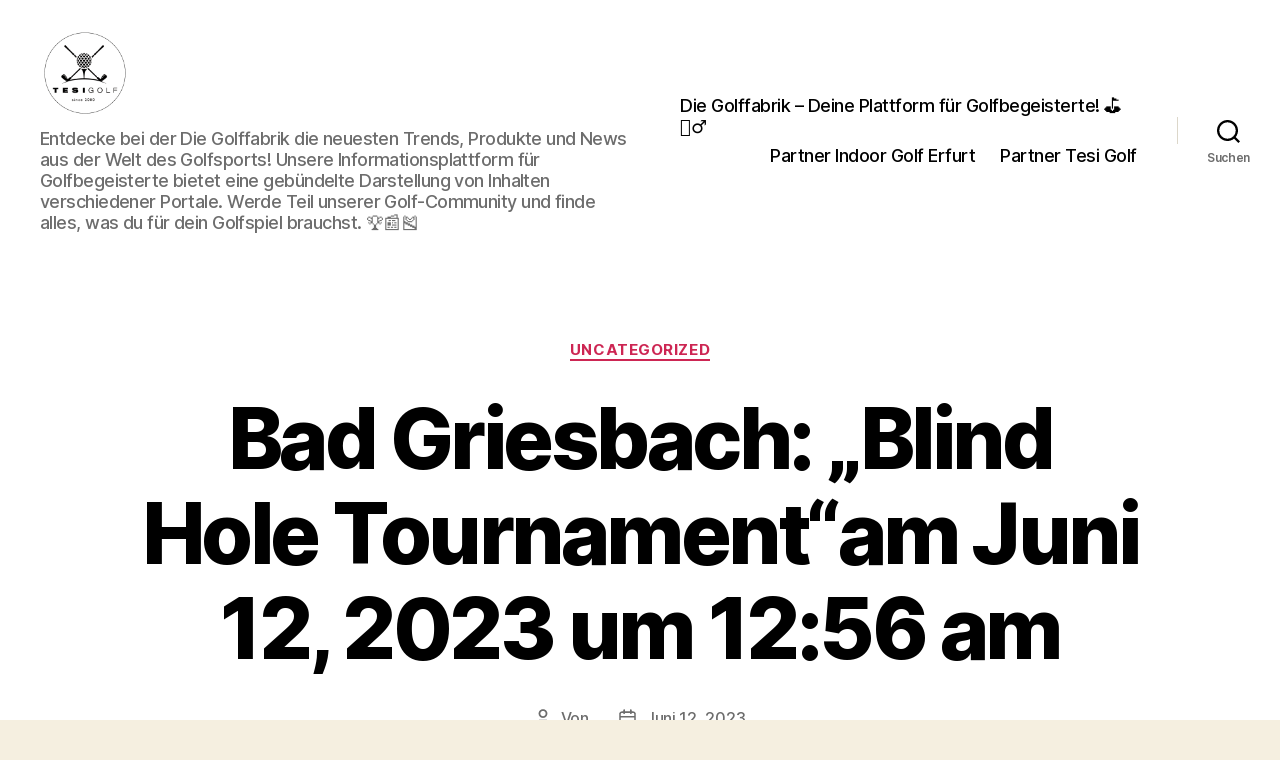

--- FILE ---
content_type: text/html; charset=UTF-8
request_url: https://www.diegolffabrik.de/bad-griesbach-blind-hole-tournamentam-juni-12-2023-um-1256-am-20/
body_size: 9634
content:
<!DOCTYPE html>

<html class="no-js" lang="de">

	<head>

		<meta charset="UTF-8">
		<meta name="viewport" content="width=device-width, initial-scale=1.0">

		<link rel="profile" href="https://gmpg.org/xfn/11">

		<meta name='robots' content='index, follow, max-image-preview:large, max-snippet:-1, max-video-preview:-1' />

		<!-- Meta Tag Manager -->
		<meta name="google-site-verification" content="dJbFfyy6IUJOimZg5q_NZk-cuiEJA5KxPIYJgTd_ew8" />
		<!-- / Meta Tag Manager -->

	<!-- This site is optimized with the Yoast SEO plugin v26.7 - https://yoast.com/wordpress/plugins/seo/ -->
	<title>Bad Griesbach: „Blind Hole Tournament“am Juni 12, 2023 um 12:56 am - Die Golffabrik - Deine Plattform für Golfbegeisterte! &#x26f3;&#x1f3cc;&#xfe0f;&#x200d;&#x2642;&#xfe0f;</title>
	<link rel="canonical" href="https://www.diegolffabrik.de/bad-griesbach-blind-hole-tournamentam-juni-12-2023-um-1256-am-20/" />
	<meta property="og:locale" content="de_DE" />
	<meta property="og:type" content="article" />
	<meta property="og:title" content="Bad Griesbach: „Blind Hole Tournament“am Juni 12, 2023 um 12:56 am - Die Golffabrik - Deine Plattform für Golfbegeisterte! &#x26f3;&#x1f3cc;&#xfe0f;&#x200d;&#x2642;&#xfe0f;" />
	<meta property="og:description" content="Entdecken Sie am 22. &amp; 23. Juli ein ganz besonderes Golferlebnis beim zweitägigen „Blind Hole Tournament“, inklusive abwechslungsreichem Rahmenprogramm. Der Beitrag Bad Griesbach: „Blind Hole Tournament“ erschien zuerst auf Simplygolf." />
	<meta property="og:url" content="https://www.diegolffabrik.de/bad-griesbach-blind-hole-tournamentam-juni-12-2023-um-1256-am-20/" />
	<meta property="og:site_name" content="Die Golffabrik - Deine Plattform für Golfbegeisterte! &#x26f3;&#x1f3cc;&#xfe0f;&#x200d;&#x2642;&#xfe0f;" />
	<meta property="article:published_time" content="2023-06-12T20:08:49+00:00" />
	<meta name="twitter:card" content="summary_large_image" />
	<script type="application/ld+json" class="yoast-schema-graph">{"@context":"https://schema.org","@graph":[{"@type":"Article","@id":"https://www.diegolffabrik.de/bad-griesbach-blind-hole-tournamentam-juni-12-2023-um-1256-am-20/#article","isPartOf":{"@id":"https://www.diegolffabrik.de/bad-griesbach-blind-hole-tournamentam-juni-12-2023-um-1256-am-20/"},"author":{"name":"","@id":""},"headline":"Bad Griesbach: „Blind Hole Tournament“am Juni 12, 2023 um 12:56 am","datePublished":"2023-06-12T20:08:49+00:00","mainEntityOfPage":{"@id":"https://www.diegolffabrik.de/bad-griesbach-blind-hole-tournamentam-juni-12-2023-um-1256-am-20/"},"wordCount":38,"publisher":{"@id":"https://www.diegolffabrik.de/#organization"},"articleSection":["Uncategorized"],"inLanguage":"de"},{"@type":"WebPage","@id":"https://www.diegolffabrik.de/bad-griesbach-blind-hole-tournamentam-juni-12-2023-um-1256-am-20/","url":"https://www.diegolffabrik.de/bad-griesbach-blind-hole-tournamentam-juni-12-2023-um-1256-am-20/","name":"Bad Griesbach: „Blind Hole Tournament“am Juni 12, 2023 um 12:56 am - Die Golffabrik - Deine Plattform für Golfbegeisterte! &#x26f3;&#x1f3cc;&#xfe0f;&#x200d;&#x2642;&#xfe0f;","isPartOf":{"@id":"https://www.diegolffabrik.de/#website"},"datePublished":"2023-06-12T20:08:49+00:00","breadcrumb":{"@id":"https://www.diegolffabrik.de/bad-griesbach-blind-hole-tournamentam-juni-12-2023-um-1256-am-20/#breadcrumb"},"inLanguage":"de","potentialAction":[{"@type":"ReadAction","target":["https://www.diegolffabrik.de/bad-griesbach-blind-hole-tournamentam-juni-12-2023-um-1256-am-20/"]}]},{"@type":"BreadcrumbList","@id":"https://www.diegolffabrik.de/bad-griesbach-blind-hole-tournamentam-juni-12-2023-um-1256-am-20/#breadcrumb","itemListElement":[{"@type":"ListItem","position":1,"name":"Startseite","item":"https://www.diegolffabrik.de/"},{"@type":"ListItem","position":2,"name":"Bad Griesbach: „Blind Hole Tournament“am Juni 12, 2023 um 12:56 am"}]},{"@type":"WebSite","@id":"https://www.diegolffabrik.de/#website","url":"https://www.diegolffabrik.de/","name":"Die Golffabrik - Deine Plattform für Golfbegeisterte!","description":"Entdecke bei der Die Golffabrik die neuesten Trends, Produkte und News aus der Welt des Golfsports! Unsere Informationsplattform für Golfbegeisterte bietet eine gebündelte Darstellung von Inhalten verschiedener Portale. Werde Teil unserer Golf-Community und finde alles, was du für dein Golfspiel brauchst. &#x1f3c6;&#x1f4f0;&#x1f3bd;","publisher":{"@id":"https://www.diegolffabrik.de/#organization"},"potentialAction":[{"@type":"SearchAction","target":{"@type":"EntryPoint","urlTemplate":"https://www.diegolffabrik.de/?s={search_term_string}"},"query-input":{"@type":"PropertyValueSpecification","valueRequired":true,"valueName":"search_term_string"}}],"inLanguage":"de"},{"@type":"Organization","@id":"https://www.diegolffabrik.de/#organization","name":"Die Golffabrik - Deine Plattform für Golfbegeisterte!","url":"https://www.diegolffabrik.de/","logo":{"@type":"ImageObject","inLanguage":"de","@id":"https://www.diegolffabrik.de/#/schema/logo/image/","url":"https://www.diegolffabrik.de/wp-content/uploads/2024/04/logo-tesi-golf_2@2x.png","contentUrl":"https://www.diegolffabrik.de/wp-content/uploads/2024/04/logo-tesi-golf_2@2x.png","width":568,"height":568,"caption":"Die Golffabrik - Deine Plattform für Golfbegeisterte!"},"image":{"@id":"https://www.diegolffabrik.de/#/schema/logo/image/"}}]}</script>
	<!-- / Yoast SEO plugin. -->


<link rel="alternate" type="application/rss+xml" title="Die Golffabrik - Deine Plattform für Golfbegeisterte! &#x26f3;&#x1f3cc;&#xfe0f;&#x200d;&#x2642;&#xfe0f; &raquo; Feed" href="https://www.diegolffabrik.de/feed/" />
<link rel="alternate" type="application/rss+xml" title="Die Golffabrik - Deine Plattform für Golfbegeisterte! &#x26f3;&#x1f3cc;&#xfe0f;&#x200d;&#x2642;&#xfe0f; &raquo; Kommentar-Feed" href="https://www.diegolffabrik.de/comments/feed/" />
<link rel="alternate" title="oEmbed (JSON)" type="application/json+oembed" href="https://www.diegolffabrik.de/wp-json/oembed/1.0/embed?url=https%3A%2F%2Fwww.diegolffabrik.de%2Fbad-griesbach-blind-hole-tournamentam-juni-12-2023-um-1256-am-20%2F" />
<link rel="alternate" title="oEmbed (XML)" type="text/xml+oembed" href="https://www.diegolffabrik.de/wp-json/oembed/1.0/embed?url=https%3A%2F%2Fwww.diegolffabrik.de%2Fbad-griesbach-blind-hole-tournamentam-juni-12-2023-um-1256-am-20%2F&#038;format=xml" />
<style id='wp-img-auto-sizes-contain-inline-css'>
img:is([sizes=auto i],[sizes^="auto," i]){contain-intrinsic-size:3000px 1500px}
/*# sourceURL=wp-img-auto-sizes-contain-inline-css */
</style>
<style id='wp-emoji-styles-inline-css'>

	img.wp-smiley, img.emoji {
		display: inline !important;
		border: none !important;
		box-shadow: none !important;
		height: 1em !important;
		width: 1em !important;
		margin: 0 0.07em !important;
		vertical-align: -0.1em !important;
		background: none !important;
		padding: 0 !important;
	}
/*# sourceURL=wp-emoji-styles-inline-css */
</style>
<link rel='stylesheet' id='twentytwenty-style-css' href='https://www.diegolffabrik.de/wp-content/themes/twentytwenty/style.css?ver=2.9' media='all' />
<style id='twentytwenty-style-inline-css'>
.color-accent,.color-accent-hover:hover,.color-accent-hover:focus,:root .has-accent-color,.has-drop-cap:not(:focus):first-letter,.wp-block-button.is-style-outline,a { color: #cd2653; }blockquote,.border-color-accent,.border-color-accent-hover:hover,.border-color-accent-hover:focus { border-color: #cd2653; }button,.button,.faux-button,.wp-block-button__link,.wp-block-file .wp-block-file__button,input[type="button"],input[type="reset"],input[type="submit"],.bg-accent,.bg-accent-hover:hover,.bg-accent-hover:focus,:root .has-accent-background-color,.comment-reply-link { background-color: #cd2653; }.fill-children-accent,.fill-children-accent * { fill: #cd2653; }body,.entry-title a,:root .has-primary-color { color: #000000; }:root .has-primary-background-color { background-color: #000000; }cite,figcaption,.wp-caption-text,.post-meta,.entry-content .wp-block-archives li,.entry-content .wp-block-categories li,.entry-content .wp-block-latest-posts li,.wp-block-latest-comments__comment-date,.wp-block-latest-posts__post-date,.wp-block-embed figcaption,.wp-block-image figcaption,.wp-block-pullquote cite,.comment-metadata,.comment-respond .comment-notes,.comment-respond .logged-in-as,.pagination .dots,.entry-content hr:not(.has-background),hr.styled-separator,:root .has-secondary-color { color: #6d6d6d; }:root .has-secondary-background-color { background-color: #6d6d6d; }pre,fieldset,input,textarea,table,table *,hr { border-color: #dcd7ca; }caption,code,code,kbd,samp,.wp-block-table.is-style-stripes tbody tr:nth-child(odd),:root .has-subtle-background-background-color { background-color: #dcd7ca; }.wp-block-table.is-style-stripes { border-bottom-color: #dcd7ca; }.wp-block-latest-posts.is-grid li { border-top-color: #dcd7ca; }:root .has-subtle-background-color { color: #dcd7ca; }body:not(.overlay-header) .primary-menu > li > a,body:not(.overlay-header) .primary-menu > li > .icon,.modal-menu a,.footer-menu a, .footer-widgets a:where(:not(.wp-block-button__link)),#site-footer .wp-block-button.is-style-outline,.wp-block-pullquote:before,.singular:not(.overlay-header) .entry-header a,.archive-header a,.header-footer-group .color-accent,.header-footer-group .color-accent-hover:hover { color: #cd2653; }.social-icons a,#site-footer button:not(.toggle),#site-footer .button,#site-footer .faux-button,#site-footer .wp-block-button__link,#site-footer .wp-block-file__button,#site-footer input[type="button"],#site-footer input[type="reset"],#site-footer input[type="submit"] { background-color: #cd2653; }.header-footer-group,body:not(.overlay-header) #site-header .toggle,.menu-modal .toggle { color: #000000; }body:not(.overlay-header) .primary-menu ul { background-color: #000000; }body:not(.overlay-header) .primary-menu > li > ul:after { border-bottom-color: #000000; }body:not(.overlay-header) .primary-menu ul ul:after { border-left-color: #000000; }.site-description,body:not(.overlay-header) .toggle-inner .toggle-text,.widget .post-date,.widget .rss-date,.widget_archive li,.widget_categories li,.widget cite,.widget_pages li,.widget_meta li,.widget_nav_menu li,.powered-by-wordpress,.footer-credits .privacy-policy,.to-the-top,.singular .entry-header .post-meta,.singular:not(.overlay-header) .entry-header .post-meta a { color: #6d6d6d; }.header-footer-group pre,.header-footer-group fieldset,.header-footer-group input,.header-footer-group textarea,.header-footer-group table,.header-footer-group table *,.footer-nav-widgets-wrapper,#site-footer,.menu-modal nav *,.footer-widgets-outer-wrapper,.footer-top { border-color: #dcd7ca; }.header-footer-group table caption,body:not(.overlay-header) .header-inner .toggle-wrapper::before { background-color: #dcd7ca; }
/*# sourceURL=twentytwenty-style-inline-css */
</style>
<link rel='stylesheet' id='twentytwenty-fonts-css' href='https://www.diegolffabrik.de/wp-content/themes/twentytwenty/assets/css/font-inter.css?ver=2.9' media='all' />
<link rel='stylesheet' id='twentytwenty-print-style-css' href='https://www.diegolffabrik.de/wp-content/themes/twentytwenty/print.css?ver=2.9' media='print' />
<script src="https://www.diegolffabrik.de/wp-content/themes/twentytwenty/assets/js/index.js?ver=2.9" id="twentytwenty-js-js" defer data-wp-strategy="defer"></script>
<link rel="https://api.w.org/" href="https://www.diegolffabrik.de/wp-json/" /><link rel="alternate" title="JSON" type="application/json" href="https://www.diegolffabrik.de/wp-json/wp/v2/posts/1231" /><link rel="EditURI" type="application/rsd+xml" title="RSD" href="https://www.diegolffabrik.de/xmlrpc.php?rsd" />
<meta name="generator" content="WordPress 6.9" />
<link rel='shortlink' href='https://www.diegolffabrik.de/?p=1231' />
<style type="text/css">
.feedzy-rss-link-icon:after {
	content: url("https://www.diegolffabrik.de/wp-content/plugins/feedzy-rss-feeds/img/external-link.png");
	margin-left: 3px;
}
</style>
			<script>document.documentElement.className = document.documentElement.className.replace( 'no-js', 'js' );</script>
	<style>.recentcomments a{display:inline !important;padding:0 !important;margin:0 !important;}</style>		<style id="wp-custom-css">
			.entry-content > *:not(.alignwide):not(.alignfull):not(.alignleft):not(.alignright):not(.is-style-wide) {
    max-width: 98rem;
    width: calc(100% - 4rem);
}		</style>
		
	</head>

	<body class="wp-singular post-template-default single single-post postid-1231 single-format-standard wp-custom-logo wp-embed-responsive wp-theme-twentytwenty singular enable-search-modal missing-post-thumbnail has-single-pagination showing-comments hide-avatars footer-top-visible">

		<a class="skip-link screen-reader-text" href="#site-content">Zum Inhalt springen</a>
		<header id="site-header" class="header-footer-group">

			<div class="header-inner section-inner">

				<div class="header-titles-wrapper">

					
						<button class="toggle search-toggle mobile-search-toggle" data-toggle-target=".search-modal" data-toggle-body-class="showing-search-modal" data-set-focus=".search-modal .search-field" aria-expanded="false">
							<span class="toggle-inner">
								<span class="toggle-icon">
									<svg class="svg-icon" aria-hidden="true" role="img" focusable="false" xmlns="http://www.w3.org/2000/svg" width="23" height="23" viewBox="0 0 23 23"><path d="M38.710696,48.0601792 L43,52.3494831 L41.3494831,54 L37.0601792,49.710696 C35.2632422,51.1481185 32.9839107,52.0076499 30.5038249,52.0076499 C24.7027226,52.0076499 20,47.3049272 20,41.5038249 C20,35.7027226 24.7027226,31 30.5038249,31 C36.3049272,31 41.0076499,35.7027226 41.0076499,41.5038249 C41.0076499,43.9839107 40.1481185,46.2632422 38.710696,48.0601792 Z M36.3875844,47.1716785 C37.8030221,45.7026647 38.6734666,43.7048964 38.6734666,41.5038249 C38.6734666,36.9918565 35.0157934,33.3341833 30.5038249,33.3341833 C25.9918565,33.3341833 22.3341833,36.9918565 22.3341833,41.5038249 C22.3341833,46.0157934 25.9918565,49.6734666 30.5038249,49.6734666 C32.7048964,49.6734666 34.7026647,48.8030221 36.1716785,47.3875844 C36.2023931,47.347638 36.2360451,47.3092237 36.2726343,47.2726343 C36.3092237,47.2360451 36.347638,47.2023931 36.3875844,47.1716785 Z" transform="translate(-20 -31)" /></svg>								</span>
								<span class="toggle-text">Suchen</span>
							</span>
						</button><!-- .search-toggle -->

					
					<div class="header-titles">

						<div class="site-logo faux-heading"><a href="https://www.diegolffabrik.de/" class="custom-logo-link" rel="home"><img width="284" height="284" style="height: 284px;" src="https://www.diegolffabrik.de/wp-content/uploads/2024/04/logo-tesi-golf_2@2x.png" class="custom-logo" alt="Die Golffabrik &#8211; Deine Plattform für Golfbegeisterte! &#x26f3;&#x1f3cc;&#xfe0f;&#x200d;&#x2642;&#xfe0f;" decoding="async" fetchpriority="high" srcset="https://www.diegolffabrik.de/wp-content/uploads/2024/04/logo-tesi-golf_2@2x.png 568w, https://www.diegolffabrik.de/wp-content/uploads/2024/04/logo-tesi-golf_2@2x-300x300.png 300w, https://www.diegolffabrik.de/wp-content/uploads/2024/04/logo-tesi-golf_2@2x-150x150.png 150w" sizes="(max-width: 568px) 100vw, 568px" /></a><span class="screen-reader-text">Die Golffabrik - Deine Plattform für Golfbegeisterte! &#x26f3;&#x1f3cc;&#xfe0f;&#x200d;&#x2642;&#xfe0f;</span></div><div class="site-description">Entdecke bei der Die Golffabrik die neuesten Trends, Produkte und News aus der Welt des Golfsports! Unsere Informationsplattform für Golfbegeisterte bietet eine gebündelte Darstellung von Inhalten verschiedener Portale. Werde Teil unserer Golf-Community und finde alles, was du für dein Golfspiel brauchst. &#x1f3c6;&#x1f4f0;&#x1f3bd;</div><!-- .site-description -->
					</div><!-- .header-titles -->

					<button class="toggle nav-toggle mobile-nav-toggle" data-toggle-target=".menu-modal"  data-toggle-body-class="showing-menu-modal" aria-expanded="false" data-set-focus=".close-nav-toggle">
						<span class="toggle-inner">
							<span class="toggle-icon">
								<svg class="svg-icon" aria-hidden="true" role="img" focusable="false" xmlns="http://www.w3.org/2000/svg" width="26" height="7" viewBox="0 0 26 7"><path fill-rule="evenodd" d="M332.5,45 C330.567003,45 329,43.4329966 329,41.5 C329,39.5670034 330.567003,38 332.5,38 C334.432997,38 336,39.5670034 336,41.5 C336,43.4329966 334.432997,45 332.5,45 Z M342,45 C340.067003,45 338.5,43.4329966 338.5,41.5 C338.5,39.5670034 340.067003,38 342,38 C343.932997,38 345.5,39.5670034 345.5,41.5 C345.5,43.4329966 343.932997,45 342,45 Z M351.5,45 C349.567003,45 348,43.4329966 348,41.5 C348,39.5670034 349.567003,38 351.5,38 C353.432997,38 355,39.5670034 355,41.5 C355,43.4329966 353.432997,45 351.5,45 Z" transform="translate(-329 -38)" /></svg>							</span>
							<span class="toggle-text">Menü</span>
						</span>
					</button><!-- .nav-toggle -->

				</div><!-- .header-titles-wrapper -->

				<div class="header-navigation-wrapper">

					
							<nav class="primary-menu-wrapper" aria-label="Horizontal">

								<ul class="primary-menu reset-list-style">

								<li class="page_item page-item-2"><a href="https://www.diegolffabrik.de/">Die Golffabrik &#8211; Deine Plattform für Golfbegeisterte! &#x26f3;&#x1f3cc;&#xfe0f;&#x200d;&#x2642;&#xfe0f;</a></li>
<li class="page_item page-item-9285"><a href="https://www.diegolffabrik.de/partner-indoor-golf-erfurt/">Partner Indoor Golf Erfurt</a></li>
<li class="page_item page-item-8550"><a href="https://www.diegolffabrik.de/partner-tesi-golf/">Partner Tesi Golf</a></li>

								</ul>

							</nav><!-- .primary-menu-wrapper -->

						
						<div class="header-toggles hide-no-js">

						
							<div class="toggle-wrapper search-toggle-wrapper">

								<button class="toggle search-toggle desktop-search-toggle" data-toggle-target=".search-modal" data-toggle-body-class="showing-search-modal" data-set-focus=".search-modal .search-field" aria-expanded="false">
									<span class="toggle-inner">
										<svg class="svg-icon" aria-hidden="true" role="img" focusable="false" xmlns="http://www.w3.org/2000/svg" width="23" height="23" viewBox="0 0 23 23"><path d="M38.710696,48.0601792 L43,52.3494831 L41.3494831,54 L37.0601792,49.710696 C35.2632422,51.1481185 32.9839107,52.0076499 30.5038249,52.0076499 C24.7027226,52.0076499 20,47.3049272 20,41.5038249 C20,35.7027226 24.7027226,31 30.5038249,31 C36.3049272,31 41.0076499,35.7027226 41.0076499,41.5038249 C41.0076499,43.9839107 40.1481185,46.2632422 38.710696,48.0601792 Z M36.3875844,47.1716785 C37.8030221,45.7026647 38.6734666,43.7048964 38.6734666,41.5038249 C38.6734666,36.9918565 35.0157934,33.3341833 30.5038249,33.3341833 C25.9918565,33.3341833 22.3341833,36.9918565 22.3341833,41.5038249 C22.3341833,46.0157934 25.9918565,49.6734666 30.5038249,49.6734666 C32.7048964,49.6734666 34.7026647,48.8030221 36.1716785,47.3875844 C36.2023931,47.347638 36.2360451,47.3092237 36.2726343,47.2726343 C36.3092237,47.2360451 36.347638,47.2023931 36.3875844,47.1716785 Z" transform="translate(-20 -31)" /></svg>										<span class="toggle-text">Suchen</span>
									</span>
								</button><!-- .search-toggle -->

							</div>

							
						</div><!-- .header-toggles -->
						
				</div><!-- .header-navigation-wrapper -->

			</div><!-- .header-inner -->

			<div class="search-modal cover-modal header-footer-group" data-modal-target-string=".search-modal" role="dialog" aria-modal="true" aria-label="Suche">

	<div class="search-modal-inner modal-inner">

		<div class="section-inner">

			<form role="search" aria-label="Suche nach:" method="get" class="search-form" action="https://www.diegolffabrik.de/">
	<label for="search-form-1">
		<span class="screen-reader-text">
			Suche nach:		</span>
		<input type="search" id="search-form-1" class="search-field" placeholder="Suchen …" value="" name="s" />
	</label>
	<input type="submit" class="search-submit" value="Suchen" />
</form>

			<button class="toggle search-untoggle close-search-toggle fill-children-current-color" data-toggle-target=".search-modal" data-toggle-body-class="showing-search-modal" data-set-focus=".search-modal .search-field">
				<span class="screen-reader-text">
					Suche schließen				</span>
				<svg class="svg-icon" aria-hidden="true" role="img" focusable="false" xmlns="http://www.w3.org/2000/svg" width="16" height="16" viewBox="0 0 16 16"><polygon fill="" fill-rule="evenodd" points="6.852 7.649 .399 1.195 1.445 .149 7.899 6.602 14.352 .149 15.399 1.195 8.945 7.649 15.399 14.102 14.352 15.149 7.899 8.695 1.445 15.149 .399 14.102" /></svg>			</button><!-- .search-toggle -->

		</div><!-- .section-inner -->

	</div><!-- .search-modal-inner -->

</div><!-- .menu-modal -->

		</header><!-- #site-header -->

		
<div class="menu-modal cover-modal header-footer-group" data-modal-target-string=".menu-modal">

	<div class="menu-modal-inner modal-inner">

		<div class="menu-wrapper section-inner">

			<div class="menu-top">

				<button class="toggle close-nav-toggle fill-children-current-color" data-toggle-target=".menu-modal" data-toggle-body-class="showing-menu-modal" data-set-focus=".menu-modal">
					<span class="toggle-text">Menü schließen</span>
					<svg class="svg-icon" aria-hidden="true" role="img" focusable="false" xmlns="http://www.w3.org/2000/svg" width="16" height="16" viewBox="0 0 16 16"><polygon fill="" fill-rule="evenodd" points="6.852 7.649 .399 1.195 1.445 .149 7.899 6.602 14.352 .149 15.399 1.195 8.945 7.649 15.399 14.102 14.352 15.149 7.899 8.695 1.445 15.149 .399 14.102" /></svg>				</button><!-- .nav-toggle -->

				
					<nav class="mobile-menu" aria-label="Mobile">

						<ul class="modal-menu reset-list-style">

						<li class="page_item page-item-2"><div class="ancestor-wrapper"><a href="https://www.diegolffabrik.de/">Die Golffabrik &#8211; Deine Plattform für Golfbegeisterte! &#x26f3;&#x1f3cc;&#xfe0f;&#x200d;&#x2642;&#xfe0f;</a></div><!-- .ancestor-wrapper --></li>
<li class="page_item page-item-9285"><div class="ancestor-wrapper"><a href="https://www.diegolffabrik.de/partner-indoor-golf-erfurt/">Partner Indoor Golf Erfurt</a></div><!-- .ancestor-wrapper --></li>
<li class="page_item page-item-8550"><div class="ancestor-wrapper"><a href="https://www.diegolffabrik.de/partner-tesi-golf/">Partner Tesi Golf</a></div><!-- .ancestor-wrapper --></li>

						</ul>

					</nav>

					
			</div><!-- .menu-top -->

			<div class="menu-bottom">

				
			</div><!-- .menu-bottom -->

		</div><!-- .menu-wrapper -->

	</div><!-- .menu-modal-inner -->

</div><!-- .menu-modal -->

<main id="site-content">

	
<article class="post-1231 post type-post status-publish format-standard hentry category-uncategorized" id="post-1231">

	
<header class="entry-header has-text-align-center header-footer-group">

	<div class="entry-header-inner section-inner medium">

		
			<div class="entry-categories">
				<span class="screen-reader-text">
					Kategorien				</span>
				<div class="entry-categories-inner">
					<a href="https://www.diegolffabrik.de/category/uncategorized/" rel="category tag">Uncategorized</a>				</div><!-- .entry-categories-inner -->
			</div><!-- .entry-categories -->

			<h1 class="entry-title">Bad Griesbach: „Blind Hole Tournament“am Juni 12, 2023 um 12:56 am</h1>
		<div class="post-meta-wrapper post-meta-single post-meta-single-top">

			<ul class="post-meta">

									<li class="post-author meta-wrapper">
						<span class="meta-icon">
							<span class="screen-reader-text">
								Beitragsautor							</span>
							<svg class="svg-icon" aria-hidden="true" role="img" focusable="false" xmlns="http://www.w3.org/2000/svg" width="18" height="20" viewBox="0 0 18 20"><path fill="" d="M18,19 C18,19.5522847 17.5522847,20 17,20 C16.4477153,20 16,19.5522847 16,19 L16,17 C16,15.3431458 14.6568542,14 13,14 L5,14 C3.34314575,14 2,15.3431458 2,17 L2,19 C2,19.5522847 1.55228475,20 1,20 C0.44771525,20 0,19.5522847 0,19 L0,17 C0,14.2385763 2.23857625,12 5,12 L13,12 C15.7614237,12 18,14.2385763 18,17 L18,19 Z M9,10 C6.23857625,10 4,7.76142375 4,5 C4,2.23857625 6.23857625,0 9,0 C11.7614237,0 14,2.23857625 14,5 C14,7.76142375 11.7614237,10 9,10 Z M9,8 C10.6568542,8 12,6.65685425 12,5 C12,3.34314575 10.6568542,2 9,2 C7.34314575,2 6,3.34314575 6,5 C6,6.65685425 7.34314575,8 9,8 Z" /></svg>						</span>
						<span class="meta-text">
							Von <a href="https://www.diegolffabrik.de/author/"></a>						</span>
					</li>
										<li class="post-date meta-wrapper">
						<span class="meta-icon">
							<span class="screen-reader-text">
								Veröffentlichungsdatum							</span>
							<svg class="svg-icon" aria-hidden="true" role="img" focusable="false" xmlns="http://www.w3.org/2000/svg" width="18" height="19" viewBox="0 0 18 19"><path fill="" d="M4.60069444,4.09375 L3.25,4.09375 C2.47334957,4.09375 1.84375,4.72334957 1.84375,5.5 L1.84375,7.26736111 L16.15625,7.26736111 L16.15625,5.5 C16.15625,4.72334957 15.5266504,4.09375 14.75,4.09375 L13.3993056,4.09375 L13.3993056,4.55555556 C13.3993056,5.02154581 13.0215458,5.39930556 12.5555556,5.39930556 C12.0895653,5.39930556 11.7118056,5.02154581 11.7118056,4.55555556 L11.7118056,4.09375 L6.28819444,4.09375 L6.28819444,4.55555556 C6.28819444,5.02154581 5.9104347,5.39930556 5.44444444,5.39930556 C4.97845419,5.39930556 4.60069444,5.02154581 4.60069444,4.55555556 L4.60069444,4.09375 Z M6.28819444,2.40625 L11.7118056,2.40625 L11.7118056,1 C11.7118056,0.534009742 12.0895653,0.15625 12.5555556,0.15625 C13.0215458,0.15625 13.3993056,0.534009742 13.3993056,1 L13.3993056,2.40625 L14.75,2.40625 C16.4586309,2.40625 17.84375,3.79136906 17.84375,5.5 L17.84375,15.875 C17.84375,17.5836309 16.4586309,18.96875 14.75,18.96875 L3.25,18.96875 C1.54136906,18.96875 0.15625,17.5836309 0.15625,15.875 L0.15625,5.5 C0.15625,3.79136906 1.54136906,2.40625 3.25,2.40625 L4.60069444,2.40625 L4.60069444,1 C4.60069444,0.534009742 4.97845419,0.15625 5.44444444,0.15625 C5.9104347,0.15625 6.28819444,0.534009742 6.28819444,1 L6.28819444,2.40625 Z M1.84375,8.95486111 L1.84375,15.875 C1.84375,16.6516504 2.47334957,17.28125 3.25,17.28125 L14.75,17.28125 C15.5266504,17.28125 16.15625,16.6516504 16.15625,15.875 L16.15625,8.95486111 L1.84375,8.95486111 Z" /></svg>						</span>
						<span class="meta-text">
							<a href="https://www.diegolffabrik.de/bad-griesbach-blind-hole-tournamentam-juni-12-2023-um-1256-am-20/">Juni 12, 2023</a>
						</span>
					</li>
					
			</ul><!-- .post-meta -->

		</div><!-- .post-meta-wrapper -->

		
	</div><!-- .entry-header-inner -->

</header><!-- .entry-header -->

	<div class="post-inner thin ">

		<div class="entry-content">

			<p>Entdecken Sie am 22. &amp; 23. Juli ein ganz besonderes Golferlebnis beim zweitägigen „Blind Hole Tournament“, inklusive abwechslungsreichem Rahmenprogramm.</p>
<p>Der Beitrag <a href="https://simplygolf.at/news/bad-griesbach-blind-hole-tournament/">Bad Griesbach: „Blind Hole Tournament“</a> erschien zuerst auf <a href="https://simplygolf.at/">Simplygolf</a>.</p>
		</div><!-- .entry-content -->

	</div><!-- .post-inner -->

	<div class="section-inner">
		
	</div><!-- .section-inner -->

	
	<nav class="pagination-single section-inner" aria-label="Beitrag">

		<hr class="styled-separator is-style-wide" aria-hidden="true" />

		<div class="pagination-single-inner">

			
				<a class="previous-post" href="https://www.diegolffabrik.de/bad-griesbach-blind-hole-tournamentam-juni-12-2023-um-1256-am-19/">
					<span class="arrow" aria-hidden="true">&larr;</span>
					<span class="title"><span class="title-inner">Bad Griesbach: „Blind Hole Tournament“am Juni 12, 2023 um 12:56 am</span></span>
				</a>

				
				<a class="next-post" href="https://www.diegolffabrik.de/bad-griesbach-blind-hole-tournamentam-juni-12-2023-um-1256-am-21/">
					<span class="arrow" aria-hidden="true">&rarr;</span>
						<span class="title"><span class="title-inner">Bad Griesbach: „Blind Hole Tournament“am Juni 12, 2023 um 12:56 am</span></span>
				</a>
				
		</div><!-- .pagination-single-inner -->

		<hr class="styled-separator is-style-wide" aria-hidden="true" />

	</nav><!-- .pagination-single -->

	
</article><!-- .post -->

</main><!-- #site-content -->


	<div class="footer-nav-widgets-wrapper header-footer-group">

		<div class="footer-inner section-inner">

			
			
				<aside class="footer-widgets-outer-wrapper">

					<div class="footer-widgets-wrapper">

						
							<div class="footer-widgets column-one grid-item">
								<div class="widget widget_search"><div class="widget-content"><form role="search"  method="get" class="search-form" action="https://www.diegolffabrik.de/">
	<label for="search-form-2">
		<span class="screen-reader-text">
			Suche nach:		</span>
		<input type="search" id="search-form-2" class="search-field" placeholder="Suchen …" value="" name="s" />
	</label>
	<input type="submit" class="search-submit" value="Suchen" />
</form>
</div></div>
		<div class="widget widget_recent_entries"><div class="widget-content">
		<h2 class="widget-title subheading heading-size-3">Neueste Beiträge</h2><nav aria-label="Neueste Beiträge">
		<ul>
											<li>
					<a href="https://www.diegolffabrik.de/titleist-tour-soft-velocity-2026-zwei-neue-golfbaelle-fuer-gefuehl-laenge-und-performanceam-januar-22-2026-um-337-p-m/">Titleist Tour Soft &amp; Velocity 2026: Zwei neue Golfbälle für Gefühl, Länge und Performanceam Januar 22, 2026 um 3:37 p.m.</a>
									</li>
											<li>
					<a href="https://www.diegolffabrik.de/scotty-cameron-neue-phantom-mallet-putter-2026am-januar-22-2026-um-805-a-m/">Scotty Cameron: neue Phantom Mallet-Putter 2026am Januar 22, 2026 um 8:05 a.m.</a>
									</li>
											<li>
					<a href="https://www.diegolffabrik.de/cobra-optm-driver-2026-suechtig-machende-genauigkeit-vom-teeam-januar-21-2026-um-900-a-m/">Cobra OPTM Driver 2026: Süchtig machende Genauigkeit vom Teeam Januar 21, 2026 um 9:00 a.m.</a>
									</li>
											<li>
					<a href="https://www.diegolffabrik.de/titleist-vokey-sm11-mehr-spin-gefuehl-und-praezisionam-januar-20-2026-um-800-a-m/">Titleist Vokey SM11: mehr Spin, Gefühl und Präzisionam Januar 20, 2026 um 8:00 a.m.</a>
									</li>
											<li>
					<a href="https://www.diegolffabrik.de/taylormade-qi-max-qi-max-hl-game-improvement-eisen-2026am-januar-19-2026-um-403-p-m/">TaylorMade Qi Max &amp; Qi Max HL: Game-Improvement-Eisen 2026am Januar 19, 2026 um 4:03 p.m.</a>
									</li>
					</ul>

		</nav></div></div><div class="widget widget_recent_comments"><div class="widget-content"><h2 class="widget-title subheading heading-size-3">Neueste Kommentare</h2><nav aria-label="Neueste Kommentare"><ul id="recentcomments"></ul></nav></div></div><div class="widget widget_archive"><div class="widget-content"><h2 class="widget-title subheading heading-size-3">Archiv</h2><nav aria-label="Archiv">
			<ul>
					<li><a href='https://www.diegolffabrik.de/2026/01/'>Januar 2026</a></li>
	<li><a href='https://www.diegolffabrik.de/2025/12/'>Dezember 2025</a></li>
	<li><a href='https://www.diegolffabrik.de/2025/11/'>November 2025</a></li>
	<li><a href='https://www.diegolffabrik.de/2025/10/'>Oktober 2025</a></li>
	<li><a href='https://www.diegolffabrik.de/2025/09/'>September 2025</a></li>
	<li><a href='https://www.diegolffabrik.de/2025/08/'>August 2025</a></li>
	<li><a href='https://www.diegolffabrik.de/2025/07/'>Juli 2025</a></li>
	<li><a href='https://www.diegolffabrik.de/2025/06/'>Juni 2025</a></li>
	<li><a href='https://www.diegolffabrik.de/2025/05/'>Mai 2025</a></li>
	<li><a href='https://www.diegolffabrik.de/2025/04/'>April 2025</a></li>
	<li><a href='https://www.diegolffabrik.de/2025/03/'>März 2025</a></li>
	<li><a href='https://www.diegolffabrik.de/2025/02/'>Februar 2025</a></li>
	<li><a href='https://www.diegolffabrik.de/2025/01/'>Januar 2025</a></li>
	<li><a href='https://www.diegolffabrik.de/2024/12/'>Dezember 2024</a></li>
	<li><a href='https://www.diegolffabrik.de/2024/11/'>November 2024</a></li>
	<li><a href='https://www.diegolffabrik.de/2024/10/'>Oktober 2024</a></li>
	<li><a href='https://www.diegolffabrik.de/2024/09/'>September 2024</a></li>
	<li><a href='https://www.diegolffabrik.de/2024/08/'>August 2024</a></li>
	<li><a href='https://www.diegolffabrik.de/2024/07/'>Juli 2024</a></li>
	<li><a href='https://www.diegolffabrik.de/2024/06/'>Juni 2024</a></li>
	<li><a href='https://www.diegolffabrik.de/2024/05/'>Mai 2024</a></li>
	<li><a href='https://www.diegolffabrik.de/2024/04/'>April 2024</a></li>
	<li><a href='https://www.diegolffabrik.de/2024/03/'>März 2024</a></li>
	<li><a href='https://www.diegolffabrik.de/2024/02/'>Februar 2024</a></li>
	<li><a href='https://www.diegolffabrik.de/2024/01/'>Januar 2024</a></li>
	<li><a href='https://www.diegolffabrik.de/2023/12/'>Dezember 2023</a></li>
	<li><a href='https://www.diegolffabrik.de/2023/11/'>November 2023</a></li>
	<li><a href='https://www.diegolffabrik.de/2023/10/'>Oktober 2023</a></li>
	<li><a href='https://www.diegolffabrik.de/2023/09/'>September 2023</a></li>
	<li><a href='https://www.diegolffabrik.de/2023/08/'>August 2023</a></li>
	<li><a href='https://www.diegolffabrik.de/2023/07/'>Juli 2023</a></li>
	<li><a href='https://www.diegolffabrik.de/2023/06/'>Juni 2023</a></li>
	<li><a href='https://www.diegolffabrik.de/2023/05/'>Mai 2023</a></li>
			</ul>

			</nav></div></div><div class="widget widget_categories"><div class="widget-content"><h2 class="widget-title subheading heading-size-3">Kategorien</h2><nav aria-label="Kategorien">
			<ul>
					<li class="cat-item cat-item-1"><a href="https://www.diegolffabrik.de/category/uncategorized/">Uncategorized</a>
</li>
			</ul>

			</nav></div></div><div class="widget widget_meta"><div class="widget-content"><h2 class="widget-title subheading heading-size-3">Meta</h2><nav aria-label="Meta">
		<ul>
						<li><a rel="nofollow" href="https://www.diegolffabrik.de/wp-login.php">Anmelden</a></li>
			<li><a href="https://www.diegolffabrik.de/feed/">Feed der Einträge</a></li>
			<li><a href="https://www.diegolffabrik.de/comments/feed/">Kommentar-Feed</a></li>

			<li><a href="https://de.wordpress.org/">WordPress.org</a></li>
		</ul>

		</nav></div></div>							</div>

						
						
					</div><!-- .footer-widgets-wrapper -->

				</aside><!-- .footer-widgets-outer-wrapper -->

			
		</div><!-- .footer-inner -->

	</div><!-- .footer-nav-widgets-wrapper -->

	
			<footer id="site-footer" class="header-footer-group">

				<div class="section-inner">

					<div class="footer-credits">

						<p class="footer-copyright">&copy;
							2026							<a href="https://www.diegolffabrik.de/">Die Golffabrik &#8211; Deine Plattform für Golfbegeisterte! &#x26f3;&#x1f3cc;&#xfe0f;&#x200d;&#x2642;&#xfe0f;</a>
						</p><!-- .footer-copyright -->

						
						<p class="powered-by-wordpress">
							<a href="https://de.wordpress.org/">
								Präsentiert von WordPress							</a>
						</p><!-- .powered-by-wordpress -->

					</div><!-- .footer-credits -->

					<a class="to-the-top" href="#site-header">
						<span class="to-the-top-long">
							Nach oben <span class="arrow" aria-hidden="true">&uarr;</span>						</span><!-- .to-the-top-long -->
						<span class="to-the-top-short">
							Nach oben <span class="arrow" aria-hidden="true">&uarr;</span>						</span><!-- .to-the-top-short -->
					</a><!-- .to-the-top -->

				</div><!-- .section-inner -->

			</footer><!-- #site-footer -->

		<script type="speculationrules">
{"prefetch":[{"source":"document","where":{"and":[{"href_matches":"/*"},{"not":{"href_matches":["/wp-*.php","/wp-admin/*","/wp-content/uploads/*","/wp-content/*","/wp-content/plugins/*","/wp-content/themes/twentytwenty/*","/*\\?(.+)"]}},{"not":{"selector_matches":"a[rel~=\"nofollow\"]"}},{"not":{"selector_matches":".no-prefetch, .no-prefetch a"}}]},"eagerness":"conservative"}]}
</script>
<script id="wp-emoji-settings" type="application/json">
{"baseUrl":"https://s.w.org/images/core/emoji/17.0.2/72x72/","ext":".png","svgUrl":"https://s.w.org/images/core/emoji/17.0.2/svg/","svgExt":".svg","source":{"concatemoji":"https://www.diegolffabrik.de/wp-includes/js/wp-emoji-release.min.js?ver=6.9"}}
</script>
<script type="module">
/*! This file is auto-generated */
const a=JSON.parse(document.getElementById("wp-emoji-settings").textContent),o=(window._wpemojiSettings=a,"wpEmojiSettingsSupports"),s=["flag","emoji"];function i(e){try{var t={supportTests:e,timestamp:(new Date).valueOf()};sessionStorage.setItem(o,JSON.stringify(t))}catch(e){}}function c(e,t,n){e.clearRect(0,0,e.canvas.width,e.canvas.height),e.fillText(t,0,0);t=new Uint32Array(e.getImageData(0,0,e.canvas.width,e.canvas.height).data);e.clearRect(0,0,e.canvas.width,e.canvas.height),e.fillText(n,0,0);const a=new Uint32Array(e.getImageData(0,0,e.canvas.width,e.canvas.height).data);return t.every((e,t)=>e===a[t])}function p(e,t){e.clearRect(0,0,e.canvas.width,e.canvas.height),e.fillText(t,0,0);var n=e.getImageData(16,16,1,1);for(let e=0;e<n.data.length;e++)if(0!==n.data[e])return!1;return!0}function u(e,t,n,a){switch(t){case"flag":return n(e,"\ud83c\udff3\ufe0f\u200d\u26a7\ufe0f","\ud83c\udff3\ufe0f\u200b\u26a7\ufe0f")?!1:!n(e,"\ud83c\udde8\ud83c\uddf6","\ud83c\udde8\u200b\ud83c\uddf6")&&!n(e,"\ud83c\udff4\udb40\udc67\udb40\udc62\udb40\udc65\udb40\udc6e\udb40\udc67\udb40\udc7f","\ud83c\udff4\u200b\udb40\udc67\u200b\udb40\udc62\u200b\udb40\udc65\u200b\udb40\udc6e\u200b\udb40\udc67\u200b\udb40\udc7f");case"emoji":return!a(e,"\ud83e\u1fac8")}return!1}function f(e,t,n,a){let r;const o=(r="undefined"!=typeof WorkerGlobalScope&&self instanceof WorkerGlobalScope?new OffscreenCanvas(300,150):document.createElement("canvas")).getContext("2d",{willReadFrequently:!0}),s=(o.textBaseline="top",o.font="600 32px Arial",{});return e.forEach(e=>{s[e]=t(o,e,n,a)}),s}function r(e){var t=document.createElement("script");t.src=e,t.defer=!0,document.head.appendChild(t)}a.supports={everything:!0,everythingExceptFlag:!0},new Promise(t=>{let n=function(){try{var e=JSON.parse(sessionStorage.getItem(o));if("object"==typeof e&&"number"==typeof e.timestamp&&(new Date).valueOf()<e.timestamp+604800&&"object"==typeof e.supportTests)return e.supportTests}catch(e){}return null}();if(!n){if("undefined"!=typeof Worker&&"undefined"!=typeof OffscreenCanvas&&"undefined"!=typeof URL&&URL.createObjectURL&&"undefined"!=typeof Blob)try{var e="postMessage("+f.toString()+"("+[JSON.stringify(s),u.toString(),c.toString(),p.toString()].join(",")+"));",a=new Blob([e],{type:"text/javascript"});const r=new Worker(URL.createObjectURL(a),{name:"wpTestEmojiSupports"});return void(r.onmessage=e=>{i(n=e.data),r.terminate(),t(n)})}catch(e){}i(n=f(s,u,c,p))}t(n)}).then(e=>{for(const n in e)a.supports[n]=e[n],a.supports.everything=a.supports.everything&&a.supports[n],"flag"!==n&&(a.supports.everythingExceptFlag=a.supports.everythingExceptFlag&&a.supports[n]);var t;a.supports.everythingExceptFlag=a.supports.everythingExceptFlag&&!a.supports.flag,a.supports.everything||((t=a.source||{}).concatemoji?r(t.concatemoji):t.wpemoji&&t.twemoji&&(r(t.twemoji),r(t.wpemoji)))});
//# sourceURL=https://www.diegolffabrik.de/wp-includes/js/wp-emoji-loader.min.js
</script>

	</body>
</html>
